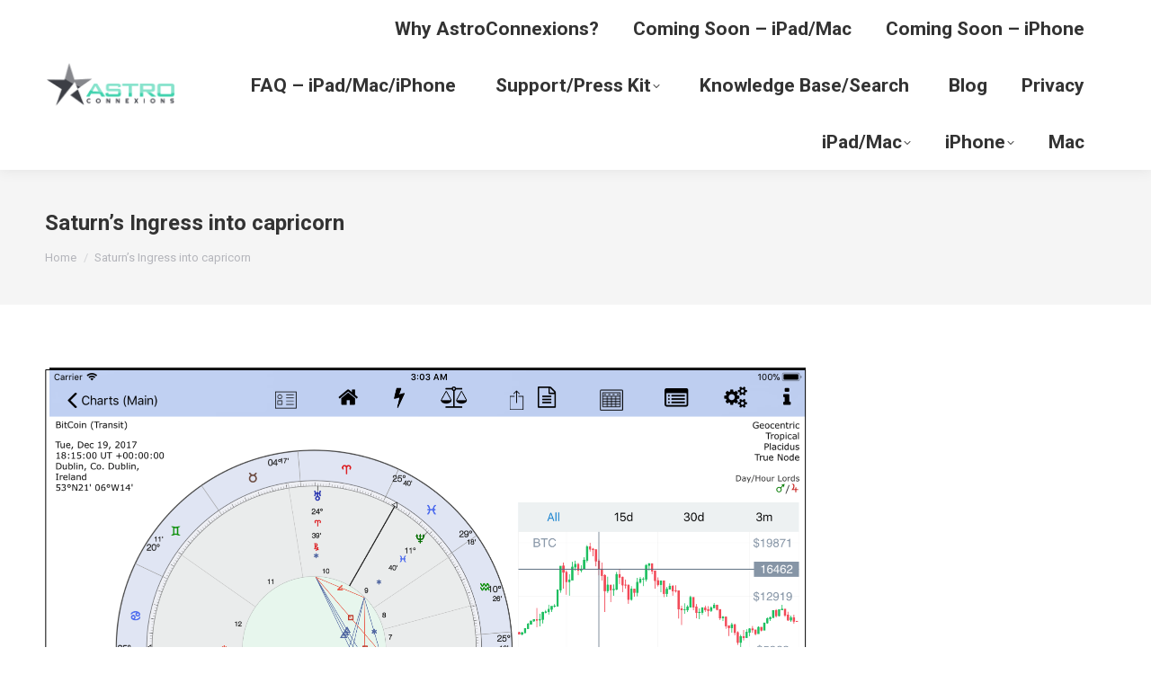

--- FILE ---
content_type: text/html; charset=UTF-8
request_url: https://astroconnexions.com/bitcoin/bitcoin-the-astrology/attachment/saturns-ingress_into_capricorn/
body_size: 11697
content:
<!DOCTYPE html>
<!--[if !(IE 6) | !(IE 7) | !(IE 8)  ]><!-->
<html dir="ltr" lang="en-GB" prefix="og: https://ogp.me/ns#" class="no-js">
<!--<![endif]-->
<head>
<meta charset="UTF-8"/>
<meta name="viewport" content="width=device-width, initial-scale=1, maximum-scale=1, user-scalable=0"/>
<meta name="theme-color" content="#3b8ced"/>	<link rel="profile" href="https://gmpg.org/xfn/11"/>
<title>Saturn’s Ingress into capricorn | AstroConnexions</title>
<meta name="robots" content="max-image-preview:large"/>
<meta name="author" content="admin"/>
<meta name="google-site-verification" content="df7k5OZYk9HFn8nBLV_iRRg_3bK9KClyCpfIJ559Eq8"/>
<link rel="canonical" href="https://astroconnexions.com/bitcoin/bitcoin-the-astrology/attachment/saturns-ingress_into_capricorn/"/>
<meta name="generator" content="All in One SEO (AIOSEO) 4.9.3"/>
<meta property="og:locale" content="en_GB"/>
<meta property="og:site_name" content="AstroConnexions | Astrology software for your iPad/Mac/iPhone"/>
<meta property="og:type" content="article"/>
<meta property="og:title" content="Saturn’s Ingress into capricorn | AstroConnexions"/>
<meta property="og:url" content="https://astroconnexions.com/bitcoin/bitcoin-the-astrology/attachment/saturns-ingress_into_capricorn/"/>
<meta property="article:published_time" content="2018-02-25T03:06:38+00:00"/>
<meta property="article:modified_time" content="2018-04-03T17:52:20+00:00"/>
<meta name="twitter:card" content="summary"/>
<meta name="twitter:title" content="Saturn’s Ingress into capricorn | AstroConnexions"/>
<script type="application/ld+json" class="aioseo-schema">{"@context":"https:\/\/schema.org","@graph":[{"@type":"BreadcrumbList","@id":"https:\/\/astroconnexions.com\/bitcoin\/bitcoin-the-astrology\/attachment\/saturns-ingress_into_capricorn\/#breadcrumblist","itemListElement":[{"@type":"ListItem","@id":"https:\/\/astroconnexions.com#listItem","position":1,"name":"Home","item":"https:\/\/astroconnexions.com","nextItem":{"@type":"ListItem","@id":"https:\/\/astroconnexions.com\/bitcoin\/bitcoin-the-astrology\/attachment\/saturns-ingress_into_capricorn\/#listItem","name":"Saturn&#8217;s Ingress into capricorn"}},{"@type":"ListItem","@id":"https:\/\/astroconnexions.com\/bitcoin\/bitcoin-the-astrology\/attachment\/saturns-ingress_into_capricorn\/#listItem","position":2,"name":"Saturn&#8217;s Ingress into capricorn","previousItem":{"@type":"ListItem","@id":"https:\/\/astroconnexions.com#listItem","name":"Home"}}]},{"@type":"ItemPage","@id":"https:\/\/astroconnexions.com\/bitcoin\/bitcoin-the-astrology\/attachment\/saturns-ingress_into_capricorn\/#itempage","url":"https:\/\/astroconnexions.com\/bitcoin\/bitcoin-the-astrology\/attachment\/saturns-ingress_into_capricorn\/","name":"Saturn\u2019s Ingress into capricorn | AstroConnexions","inLanguage":"en-GB","isPartOf":{"@id":"https:\/\/astroconnexions.com\/#website"},"breadcrumb":{"@id":"https:\/\/astroconnexions.com\/bitcoin\/bitcoin-the-astrology\/attachment\/saturns-ingress_into_capricorn\/#breadcrumblist"},"author":{"@id":"https:\/\/astroconnexions.com\/author\/admin\/#author"},"creator":{"@id":"https:\/\/astroconnexions.com\/author\/admin\/#author"},"datePublished":"2018-02-25T03:06:38+00:00","dateModified":"2018-04-03T18:52:20+01:00"},{"@type":"Person","@id":"https:\/\/astroconnexions.com\/#person","name":"Roger Pearson","image":{"@type":"ImageObject","@id":"https:\/\/astroconnexions.com\/bitcoin\/bitcoin-the-astrology\/attachment\/saturns-ingress_into_capricorn\/#personImage","url":"https:\/\/secure.gravatar.com\/avatar\/4d3cc1a4a7ccc04f55058df34ee5e757179262cd991f8f6c607e4d356fc5d37e?s=96&d=mm&r=g","width":96,"height":96,"caption":"Roger Pearson"}},{"@type":"Person","@id":"https:\/\/astroconnexions.com\/author\/admin\/#author","url":"https:\/\/astroconnexions.com\/author\/admin\/","name":"admin","image":{"@type":"ImageObject","@id":"https:\/\/astroconnexions.com\/bitcoin\/bitcoin-the-astrology\/attachment\/saturns-ingress_into_capricorn\/#authorImage","url":"https:\/\/secure.gravatar.com\/avatar\/fa123acf1833c848aca887333082d3d8363fd2e4b914a6a1ad551e0432374f42?s=96&d=mm&r=g","width":96,"height":96,"caption":"admin"}},{"@type":"WebSite","@id":"https:\/\/astroconnexions.com\/#website","url":"https:\/\/astroconnexions.com\/","name":"AstroConnexions","description":"Astrology software for your iPad\/Mac\/iPhone","inLanguage":"en-GB","publisher":{"@id":"https:\/\/astroconnexions.com\/#person"}}]}</script>
<meta name="dlm-version" content="5.1.6"><link rel='dns-prefetch' href='//fonts.googleapis.com'/>
<link rel="alternate" type="application/rss+xml" title="AstroConnexions &raquo; Feed" href="https://astroconnexions.com/feed/"/>
<link rel="alternate" type="application/rss+xml" title="AstroConnexions &raquo; Comments Feed" href="https://astroconnexions.com/comments/feed/"/>
<link rel="alternate" type="application/rss+xml" title="AstroConnexions &raquo; Saturn&#8217;s Ingress into capricorn Comments Feed" href="https://astroconnexions.com/bitcoin/bitcoin-the-astrology/attachment/saturns-ingress_into_capricorn/feed/"/>
<link rel="alternate" title="oEmbed (JSON)" type="application/json+oembed" href="https://astroconnexions.com/wp-json/oembed/1.0/embed?url=https%3A%2F%2Fastroconnexions.com%2Fbitcoin%2Fbitcoin-the-astrology%2Fattachment%2Fsaturns-ingress_into_capricorn%2F"/>
<link rel="alternate" title="oEmbed (XML)" type="text/xml+oembed" href="https://astroconnexions.com/wp-json/oembed/1.0/embed?url=https%3A%2F%2Fastroconnexions.com%2Fbitcoin%2Fbitcoin-the-astrology%2Fattachment%2Fsaturns-ingress_into_capricorn%2F&#038;format=xml"/>
<style id='wp-img-auto-sizes-contain-inline-css'>img:is([sizes=auto i],[sizes^="auto," i]){contain-intrinsic-size:3000px 1500px}</style>
<style id='wp-emoji-styles-inline-css'>img.wp-smiley, img.emoji{display:inline !important;border:none !important;box-shadow:none !important;height:1em !important;width:1em !important;margin:0 0.07em !important;vertical-align:-0.1em !important;background:none !important;padding:0 !important;}</style>
<style id='wp-block-library-inline-css'>:root{--wp-block-synced-color:#7a00df;--wp-block-synced-color--rgb:122,0,223;--wp-bound-block-color:var(--wp-block-synced-color);--wp-editor-canvas-background:#ddd;--wp-admin-theme-color:#007cba;--wp-admin-theme-color--rgb:0,124,186;--wp-admin-theme-color-darker-10:#006ba1;--wp-admin-theme-color-darker-10--rgb:0,107,160.5;--wp-admin-theme-color-darker-20:#005a87;--wp-admin-theme-color-darker-20--rgb:0,90,135;--wp-admin-border-width-focus:2px}@media (min-resolution:192dpi){:root{--wp-admin-border-width-focus:1.5px}}.wp-element-button{cursor:pointer}:root .has-very-light-gray-background-color{background-color:#eee}:root .has-very-dark-gray-background-color{background-color:#313131}:root .has-very-light-gray-color{color:#eee}:root .has-very-dark-gray-color{color:#313131}:root .has-vivid-green-cyan-to-vivid-cyan-blue-gradient-background{background:linear-gradient(135deg,#00d084,#0693e3)}:root .has-purple-crush-gradient-background{background:linear-gradient(135deg,#34e2e4,#4721fb 50%,#ab1dfe)}:root .has-hazy-dawn-gradient-background{background:linear-gradient(135deg,#faaca8,#dad0ec)}:root .has-subdued-olive-gradient-background{background:linear-gradient(135deg,#fafae1,#67a671)}:root .has-atomic-cream-gradient-background{background:linear-gradient(135deg,#fdd79a,#004a59)}:root .has-nightshade-gradient-background{background:linear-gradient(135deg,#330968,#31cdcf)}:root .has-midnight-gradient-background{background:linear-gradient(135deg,#020381,#2874fc)}:root{--wp--preset--font-size--normal:16px;--wp--preset--font-size--huge:42px}.has-regular-font-size{font-size:1em}.has-larger-font-size{font-size:2.625em}.has-normal-font-size{font-size:var(--wp--preset--font-size--normal)}.has-huge-font-size{font-size:var(--wp--preset--font-size--huge)}.has-text-align-center{text-align:center}.has-text-align-left{text-align:left}.has-text-align-right{text-align:right}.has-fit-text{white-space:nowrap!important}#end-resizable-editor-section{display:none}.aligncenter{clear:both}.items-justified-left{justify-content:flex-start}.items-justified-center{justify-content:center}.items-justified-right{justify-content:flex-end}.items-justified-space-between{justify-content:space-between}.screen-reader-text{border:0;clip-path:inset(50%);height:1px;margin:-1px;overflow:hidden;padding:0;position:absolute;width:1px;word-wrap:normal!important}.screen-reader-text:focus{background-color:#ddd;clip-path:none;color:#444;display:block;font-size:1em;height:auto;left:5px;line-height:normal;padding:15px 23px 14px;text-decoration:none;top:5px;width:auto;z-index:100000}html :where(.has-border-color){border-style:solid}html :where([style*=border-top-color]){border-top-style:solid}html :where([style*=border-right-color]){border-right-style:solid}html :where([style*=border-bottom-color]){border-bottom-style:solid}html :where([style*=border-left-color]){border-left-style:solid}html :where([style*=border-width]){border-style:solid}html :where([style*=border-top-width]){border-top-style:solid}html :where([style*=border-right-width]){border-right-style:solid}html :where([style*=border-bottom-width]){border-bottom-style:solid}html :where([style*=border-left-width]){border-left-style:solid}html :where(img[class*=wp-image-]){height:auto;max-width:100%}:where(figure){margin:0 0 1em}html :where(.is-position-sticky){--wp-admin--admin-bar--position-offset:var(--wp-admin--admin-bar--height,0px)}@media screen and (max-width:600px){html :where(.is-position-sticky){--wp-admin--admin-bar--position-offset:0px}}</style><style id='global-styles-inline-css'>:root{--wp--preset--aspect-ratio--square:1;--wp--preset--aspect-ratio--4-3:4/3;--wp--preset--aspect-ratio--3-4:3/4;--wp--preset--aspect-ratio--3-2:3/2;--wp--preset--aspect-ratio--2-3:2/3;--wp--preset--aspect-ratio--16-9:16/9;--wp--preset--aspect-ratio--9-16:9/16;--wp--preset--color--black:#000000;--wp--preset--color--cyan-bluish-gray:#abb8c3;--wp--preset--color--white:#FFF;--wp--preset--color--pale-pink:#f78da7;--wp--preset--color--vivid-red:#cf2e2e;--wp--preset--color--luminous-vivid-orange:#ff6900;--wp--preset--color--luminous-vivid-amber:#fcb900;--wp--preset--color--light-green-cyan:#7bdcb5;--wp--preset--color--vivid-green-cyan:#00d084;--wp--preset--color--pale-cyan-blue:#8ed1fc;--wp--preset--color--vivid-cyan-blue:#0693e3;--wp--preset--color--vivid-purple:#9b51e0;--wp--preset--color--accent:#3b8ced;--wp--preset--color--dark-gray:#111;--wp--preset--color--light-gray:#767676;--wp--preset--gradient--vivid-cyan-blue-to-vivid-purple:linear-gradient(135deg,rgb(6,147,227) 0%,rgb(155,81,224) 100%);--wp--preset--gradient--light-green-cyan-to-vivid-green-cyan:linear-gradient(135deg,rgb(122,220,180) 0%,rgb(0,208,130) 100%);--wp--preset--gradient--luminous-vivid-amber-to-luminous-vivid-orange:linear-gradient(135deg,rgb(252,185,0) 0%,rgb(255,105,0) 100%);--wp--preset--gradient--luminous-vivid-orange-to-vivid-red:linear-gradient(135deg,rgb(255,105,0) 0%,rgb(207,46,46) 100%);--wp--preset--gradient--very-light-gray-to-cyan-bluish-gray:linear-gradient(135deg,rgb(238,238,238) 0%,rgb(169,184,195) 100%);--wp--preset--gradient--cool-to-warm-spectrum:linear-gradient(135deg,rgb(74,234,220) 0%,rgb(151,120,209) 20%,rgb(207,42,186) 40%,rgb(238,44,130) 60%,rgb(251,105,98) 80%,rgb(254,248,76) 100%);--wp--preset--gradient--blush-light-purple:linear-gradient(135deg,rgb(255,206,236) 0%,rgb(152,150,240) 100%);--wp--preset--gradient--blush-bordeaux:linear-gradient(135deg,rgb(254,205,165) 0%,rgb(254,45,45) 50%,rgb(107,0,62) 100%);--wp--preset--gradient--luminous-dusk:linear-gradient(135deg,rgb(255,203,112) 0%,rgb(199,81,192) 50%,rgb(65,88,208) 100%);--wp--preset--gradient--pale-ocean:linear-gradient(135deg,rgb(255,245,203) 0%,rgb(182,227,212) 50%,rgb(51,167,181) 100%);--wp--preset--gradient--electric-grass:linear-gradient(135deg,rgb(202,248,128) 0%,rgb(113,206,126) 100%);--wp--preset--gradient--midnight:linear-gradient(135deg,rgb(2,3,129) 0%,rgb(40,116,252) 100%);--wp--preset--font-size--small:13px;--wp--preset--font-size--medium:20px;--wp--preset--font-size--large:36px;--wp--preset--font-size--x-large:42px;--wp--preset--spacing--20:0.44rem;--wp--preset--spacing--30:0.67rem;--wp--preset--spacing--40:1rem;--wp--preset--spacing--50:1.5rem;--wp--preset--spacing--60:2.25rem;--wp--preset--spacing--70:3.38rem;--wp--preset--spacing--80:5.06rem;--wp--preset--shadow--natural:6px 6px 9px rgba(0, 0, 0, 0.2);--wp--preset--shadow--deep:12px 12px 50px rgba(0, 0, 0, 0.4);--wp--preset--shadow--sharp:6px 6px 0px rgba(0, 0, 0, 0.2);--wp--preset--shadow--outlined:6px 6px 0px -3px rgb(255, 255, 255), 6px 6px rgb(0, 0, 0);--wp--preset--shadow--crisp:6px 6px 0px rgb(0, 0, 0);}:where(.is-layout-flex){gap:0.5em;}:where(.is-layout-grid){gap:0.5em;}body .is-layout-flex{display:flex;}.is-layout-flex{flex-wrap:wrap;align-items:center;}.is-layout-flex > :is(*, div){margin:0;}body .is-layout-grid{display:grid;}.is-layout-grid > :is(*, div){margin:0;}:where(.wp-block-columns.is-layout-flex){gap:2em;}:where(.wp-block-columns.is-layout-grid){gap:2em;}:where(.wp-block-post-template.is-layout-flex){gap:1.25em;}:where(.wp-block-post-template.is-layout-grid){gap:1.25em;}.has-black-color{color:var(--wp--preset--color--black) !important;}.has-cyan-bluish-gray-color{color:var(--wp--preset--color--cyan-bluish-gray) !important;}.has-white-color{color:var(--wp--preset--color--white) !important;}.has-pale-pink-color{color:var(--wp--preset--color--pale-pink) !important;}.has-vivid-red-color{color:var(--wp--preset--color--vivid-red) !important;}.has-luminous-vivid-orange-color{color:var(--wp--preset--color--luminous-vivid-orange) !important;}.has-luminous-vivid-amber-color{color:var(--wp--preset--color--luminous-vivid-amber) !important;}.has-light-green-cyan-color{color:var(--wp--preset--color--light-green-cyan) !important;}.has-vivid-green-cyan-color{color:var(--wp--preset--color--vivid-green-cyan) !important;}.has-pale-cyan-blue-color{color:var(--wp--preset--color--pale-cyan-blue) !important;}.has-vivid-cyan-blue-color{color:var(--wp--preset--color--vivid-cyan-blue) !important;}.has-vivid-purple-color{color:var(--wp--preset--color--vivid-purple) !important;}.has-black-background-color{background-color:var(--wp--preset--color--black) !important;}.has-cyan-bluish-gray-background-color{background-color:var(--wp--preset--color--cyan-bluish-gray) !important;}.has-white-background-color{background-color:var(--wp--preset--color--white) !important;}.has-pale-pink-background-color{background-color:var(--wp--preset--color--pale-pink) !important;}.has-vivid-red-background-color{background-color:var(--wp--preset--color--vivid-red) !important;}.has-luminous-vivid-orange-background-color{background-color:var(--wp--preset--color--luminous-vivid-orange) !important;}.has-luminous-vivid-amber-background-color{background-color:var(--wp--preset--color--luminous-vivid-amber) !important;}.has-light-green-cyan-background-color{background-color:var(--wp--preset--color--light-green-cyan) !important;}.has-vivid-green-cyan-background-color{background-color:var(--wp--preset--color--vivid-green-cyan) !important;}.has-pale-cyan-blue-background-color{background-color:var(--wp--preset--color--pale-cyan-blue) !important;}.has-vivid-cyan-blue-background-color{background-color:var(--wp--preset--color--vivid-cyan-blue) !important;}.has-vivid-purple-background-color{background-color:var(--wp--preset--color--vivid-purple) !important;}.has-black-border-color{border-color:var(--wp--preset--color--black) !important;}.has-cyan-bluish-gray-border-color{border-color:var(--wp--preset--color--cyan-bluish-gray) !important;}.has-white-border-color{border-color:var(--wp--preset--color--white) !important;}.has-pale-pink-border-color{border-color:var(--wp--preset--color--pale-pink) !important;}.has-vivid-red-border-color{border-color:var(--wp--preset--color--vivid-red) !important;}.has-luminous-vivid-orange-border-color{border-color:var(--wp--preset--color--luminous-vivid-orange) !important;}.has-luminous-vivid-amber-border-color{border-color:var(--wp--preset--color--luminous-vivid-amber) !important;}.has-light-green-cyan-border-color{border-color:var(--wp--preset--color--light-green-cyan) !important;}.has-vivid-green-cyan-border-color{border-color:var(--wp--preset--color--vivid-green-cyan) !important;}.has-pale-cyan-blue-border-color{border-color:var(--wp--preset--color--pale-cyan-blue) !important;}.has-vivid-cyan-blue-border-color{border-color:var(--wp--preset--color--vivid-cyan-blue) !important;}.has-vivid-purple-border-color{border-color:var(--wp--preset--color--vivid-purple) !important;}.has-vivid-cyan-blue-to-vivid-purple-gradient-background{background:var(--wp--preset--gradient--vivid-cyan-blue-to-vivid-purple) !important;}.has-light-green-cyan-to-vivid-green-cyan-gradient-background{background:var(--wp--preset--gradient--light-green-cyan-to-vivid-green-cyan) !important;}.has-luminous-vivid-amber-to-luminous-vivid-orange-gradient-background{background:var(--wp--preset--gradient--luminous-vivid-amber-to-luminous-vivid-orange) !important;}.has-luminous-vivid-orange-to-vivid-red-gradient-background{background:var(--wp--preset--gradient--luminous-vivid-orange-to-vivid-red) !important;}.has-very-light-gray-to-cyan-bluish-gray-gradient-background{background:var(--wp--preset--gradient--very-light-gray-to-cyan-bluish-gray) !important;}.has-cool-to-warm-spectrum-gradient-background{background:var(--wp--preset--gradient--cool-to-warm-spectrum) !important;}.has-blush-light-purple-gradient-background{background:var(--wp--preset--gradient--blush-light-purple) !important;}.has-blush-bordeaux-gradient-background{background:var(--wp--preset--gradient--blush-bordeaux) !important;}.has-luminous-dusk-gradient-background{background:var(--wp--preset--gradient--luminous-dusk) !important;}.has-pale-ocean-gradient-background{background:var(--wp--preset--gradient--pale-ocean) !important;}.has-electric-grass-gradient-background{background:var(--wp--preset--gradient--electric-grass) !important;}.has-midnight-gradient-background{background:var(--wp--preset--gradient--midnight) !important;}.has-small-font-size{font-size:var(--wp--preset--font-size--small) !important;}.has-medium-font-size{font-size:var(--wp--preset--font-size--medium) !important;}.has-large-font-size{font-size:var(--wp--preset--font-size--large) !important;}.has-x-large-font-size{font-size:var(--wp--preset--font-size--x-large) !important;}</style>
<style id='classic-theme-styles-inline-css'>.wp-block-button__link{color:#fff;background-color:#32373c;border-radius:9999px;box-shadow:none;text-decoration:none;padding:calc(.667em + 2px) calc(1.333em + 2px);font-size:1.125em}.wp-block-file__button{background:#32373c;color:#fff;text-decoration:none}</style>
<link rel="stylesheet" type="text/css" href="//astroconnexions.com/wp-content/cache/wpfc-minified/2m8n38k8/4igjc.css" media="all"/>
<style id='pressapps-knowledge-base-inline-css'>.uk-card-body:hover, .uk-search-default .uk-search-input:focus{border-color:#3384FF}
.pakb-toc{border-left-color:#3384FF}
.pakb-accent-color, .pakb-accent-color a, .pakb-accent-color a:hover, .pakb-accent-color a:visited, .autocomplete-suggestion, .uk-card-body:hover .uk-card-title.pakb-secondary-color{color:#3384FF}
.uk-button-primary, .uk-button-primary:focus, .styled-ol li:before{background-color:#3384FF}
.pakb-list-icon svg, .pakb-box-icon svg, .pakb-like-btn svg, .pakb-dislike-btn svg{fill:#3384FF !important}
.pakb-secondary-color, .pakb-secondary-color a, .pakb-secondary-color a:hover, .pakb-secondary-color a:visited{color:#222222}
.pakb-muted-color, .pakb-muted-color a, .pakb-muted-color a:hover, .pakb-muted-color a:visited, .uk-breadcrumb :last-child *{color:#AEB4BB}
.pakb-boxes .uk-card-title, .pakb-lists h2{font-size:24px;}
.pakb-boxes svg{height:54px;}</style>
<link rel="stylesheet" type="text/css" href="//astroconnexions.com/wp-content/cache/wpfc-minified/2f4jmvey/4kmlz.css" media="all"/>
<link rel='stylesheet' id='dt-web-fonts-css' href='https://fonts.googleapis.com/css?family=Roboto:400,600,700%7CRoboto+Condensed:400,600,700%7COpen+Sans:400,600,700' media='all'/>
<link rel="stylesheet" type="text/css" href="//astroconnexions.com/wp-content/cache/wpfc-minified/ghwbkwx/4igjb.css" media="all"/>
<style id='dt-main-inline-css'>body #load{display:block;height:100%;overflow:hidden;position:fixed;width:100%;z-index:9901;opacity:1;visibility:visible;transition:all .35s ease-out;}
.load-wrap{width:100%;height:100%;background-position:center center;background-repeat:no-repeat;text-align:center;display:-ms-flexbox;display:-ms-flex;display:flex;-ms-align-items:center;-ms-flex-align:center;align-items:center;-ms-flex-flow:column wrap;flex-flow:column wrap;-ms-flex-pack:center;-ms-justify-content:center;justify-content:center;}
.load-wrap > svg{position:absolute;top:50%;left:50%;transform:translate(-50%,-50%);}
#load{background:var(--the7-elementor-beautiful-loading-bg,#ffffff);--the7-beautiful-spinner-color2:var(--the7-beautiful-spinner-color,rgba(59,140,237,0.5));}</style>
<link rel="stylesheet" type="text/css" href="//astroconnexions.com/wp-content/cache/wpfc-minified/e2xshmz6/4igjb.css" media="all"/>
<script src='//astroconnexions.com/wp-content/cache/wpfc-minified/f2fhgft5/4igjc.js'></script>
<script id="pressapps-knowledge-base-js-extra">var PAKB={"base_url":"https://astroconnexions.com","ajaxurl":"https://astroconnexions.com/wp-admin/admin-ajax.php","category":"1","noresult_placeholder":"No Results Found","tocscrolloffset":"100"};
//# sourceURL=pressapps-knowledge-base-js-extra</script>
<script src='//astroconnexions.com/wp-content/cache/wpfc-minified/6yqtt7o7/4kmlz.js'></script>
<script id="dt-above-fold-js-extra">var dtLocal={"themeUrl":"https://astroconnexions.com/wp-content/themes/dt-the7","passText":"To view this protected post, enter the password below:","moreButtonText":{"loading":"Loading...","loadMore":"Load more"},"postID":"3139","ajaxurl":"https://astroconnexions.com/wp-admin/admin-ajax.php","REST":{"baseUrl":"https://astroconnexions.com/wp-json/the7/v1","endpoints":{"sendMail":"/send-mail"}},"contactMessages":{"required":"One or more fields have an error. Please check and try again.","terms":"Please accept the privacy policy.","fillTheCaptchaError":"Please, fill the captcha."},"captchaSiteKey":"","ajaxNonce":"780eb0b7fa","pageData":"","themeSettings":{"smoothScroll":"off","lazyLoading":false,"desktopHeader":{"height":110},"ToggleCaptionEnabled":"disabled","ToggleCaption":"Navigation","floatingHeader":{"showAfter":150,"showMenu":false,"height":60,"logo":{"showLogo":true,"html":"\u003Cimg class=\" preload-me\" src=\"https://astroconnexions.com/wp-content/uploads/2016/07/astroConnexions-Logo-200-x-68.png\" srcset=\"https://astroconnexions.com/wp-content/uploads/2016/07/astroConnexions-Logo-200-x-68.png 200w, https://astroconnexions.com/wp-content/uploads/2016/07/astroConnexions-Logo-300-x-102.png 300w\" width=\"200\" height=\"68\"   sizes=\"200px\" alt=\"AstroConnexions\" /\u003E","url":"https://astroconnexions.com/"}},"topLine":{"floatingTopLine":{"logo":{"showLogo":false,"html":""}}},"mobileHeader":{"firstSwitchPoint":1100,"secondSwitchPoint":778,"firstSwitchPointHeight":60,"secondSwitchPointHeight":60,"mobileToggleCaptionEnabled":"disabled","mobileToggleCaption":"Menu"},"stickyMobileHeaderFirstSwitch":{"logo":{"html":"\u003Cimg class=\" preload-me\" src=\"https://astroconnexions.com/wp-content/uploads/2016/07/astroConnexions-Logo-200-x-68.png\" srcset=\"https://astroconnexions.com/wp-content/uploads/2016/07/astroConnexions-Logo-200-x-68.png 200w, https://astroconnexions.com/wp-content/uploads/2016/07/astroConnexions-Logo-300-x-102.png 300w\" width=\"200\" height=\"68\"   sizes=\"200px\" alt=\"AstroConnexions\" /\u003E"}},"stickyMobileHeaderSecondSwitch":{"logo":{"html":"\u003Cimg class=\" preload-me\" src=\"https://astroconnexions.com/wp-content/uploads/2016/07/astroConnexions-Logo-200-x-68.png\" srcset=\"https://astroconnexions.com/wp-content/uploads/2016/07/astroConnexions-Logo-200-x-68.png 200w, https://astroconnexions.com/wp-content/uploads/2016/07/astroConnexions-Logo-300-x-102.png 300w\" width=\"200\" height=\"68\"   sizes=\"200px\" alt=\"AstroConnexions\" /\u003E"}},"sidebar":{"switchPoint":992},"boxedWidth":"1340px"},"VCMobileScreenWidth":"768"};
var dtShare={"shareButtonText":{"facebook":"Share on Facebook","twitter":"Share on X","pinterest":"Pin it","linkedin":"Share on Linkedin","whatsapp":"Share on Whatsapp"},"overlayOpacity":"85"};
//# sourceURL=dt-above-fold-js-extra</script>
<script src='//astroconnexions.com/wp-content/cache/wpfc-minified/96nqql4l/4igjc.js'></script>
<script></script><link rel="https://api.w.org/" href="https://astroconnexions.com/wp-json/"/><link rel="alternate" title="JSON" type="application/json" href="https://astroconnexions.com/wp-json/wp/v2/media/3139"/><link rel="EditURI" type="application/rsd+xml" title="RSD" href="https://astroconnexions.com/xmlrpc.php?rsd"/>
<meta name="generator" content="WordPress 6.9"/>
<link rel='shortlink' href='https://astroconnexions.com/?p=3139'/>
<meta name="generator" content="Powered by WPBakery Page Builder - drag and drop page builder for WordPress."/>
<meta name="generator" content="Powered by Slider Revolution 6.7.38 - responsive, Mobile-Friendly Slider Plugin for WordPress with comfortable drag and drop interface."/>
<script id="the7-loader-script">document.addEventListener("DOMContentLoaded", function(event){
var load=document.getElementById("load");
if(!load.classList.contains('loader-removed')){
var removeLoading=setTimeout(function(){
load.className +=" loader-removed";
}, 300);
}});</script>
<link rel="icon" href="https://astroconnexions.com/wp-content/uploads/2016/04/favicon.ico" type="image/x-icon" sizes="16x16"/><script>function setREVStartSize(e){
//window.requestAnimationFrame(function(){
window.RSIW=window.RSIW===undefined ? window.innerWidth:window.RSIW;
window.RSIH=window.RSIH===undefined ? window.innerHeight:window.RSIH;
try {
var pw=document.getElementById(e.c).parentNode.offsetWidth,
newh;
pw=pw===0||isNaN(pw)||(e.l=="fullwidth"||e.layout=="fullwidth") ? window.RSIW:pw;
e.tabw=e.tabw===undefined ? 0:parseInt(e.tabw);
e.thumbw=e.thumbw===undefined ? 0:parseInt(e.thumbw);
e.tabh=e.tabh===undefined ? 0:parseInt(e.tabh);
e.thumbh=e.thumbh===undefined ? 0:parseInt(e.thumbh);
e.tabhide=e.tabhide===undefined ? 0:parseInt(e.tabhide);
e.thumbhide=e.thumbhide===undefined ? 0:parseInt(e.thumbhide);
e.mh=e.mh===undefined||e.mh==""||e.mh==="auto" ? 0:parseInt(e.mh,0);
if(e.layout==="fullscreen"||e.l==="fullscreen")
newh=Math.max(e.mh,window.RSIH);
else{
e.gw=Array.isArray(e.gw) ? e.gw:[e.gw];
for (var i in e.rl) if(e.gw[i]===undefined||e.gw[i]===0) e.gw[i]=e.gw[i-1];
e.gh=e.el===undefined||e.el===""||(Array.isArray(e.el)&&e.el.length==0)? e.gh:e.el;
e.gh=Array.isArray(e.gh) ? e.gh:[e.gh];
for (var i in e.rl) if(e.gh[i]===undefined||e.gh[i]===0) e.gh[i]=e.gh[i-1];
var nl=new Array(e.rl.length),
ix=0,
sl;
e.tabw=e.tabhide>=pw ? 0:e.tabw;
e.thumbw=e.thumbhide>=pw ? 0:e.thumbw;
e.tabh=e.tabhide>=pw ? 0:e.tabh;
e.thumbh=e.thumbhide>=pw ? 0:e.thumbh;
for (var i in e.rl) nl[i]=e.rl[i]<window.RSIW ? 0:e.rl[i];
sl=nl[0];
for (var i in nl) if(sl>nl[i]&&nl[i]>0){ sl=nl[i]; ix=i;}
var m=pw>(e.gw[ix]+e.tabw+e.thumbw) ? 1:(pw-(e.tabw+e.thumbw)) / (e.gw[ix]);
newh=(e.gh[ix] * m) + (e.tabh + e.thumbh);
}
var el=document.getElementById(e.c);
if(el!==null&&el) el.style.height=newh+"px";
el=document.getElementById(e.c+"_wrapper");
if(el!==null&&el){
el.style.height=newh+"px";
el.style.display="block";
}} catch(e){
console.log("Failure at Presize of Slider:" + e)
}};</script>
<noscript><style>.wpb_animate_when_almost_visible{opacity:1;}</style></noscript>
<link rel="stylesheet" type="text/css" href="//astroconnexions.com/wp-content/cache/wpfc-minified/2og6odun/4igjb.css" media="all"/>
<style id='rs-plugin-settings-inline-css'>#rs-demo-id{}</style>
</head>
<body id="the7-body" class="attachment wp-singular attachment-template-default single single-attachment postid-3139 attachmentid-3139 attachment-png wp-embed-responsive wp-theme-dt-the7 the7-core-ver-2.7.12 dt-responsive-on right-mobile-menu-close-icon ouside-menu-close-icon mobile-hamburger-close-bg-enable mobile-hamburger-close-bg-hover-enable fade-medium-mobile-menu-close-icon fade-medium-menu-close-icon srcset-enabled btn-flat custom-btn-color custom-btn-hover-color sticky-mobile-header top-header first-switch-logo-left first-switch-menu-right second-switch-logo-left second-switch-menu-right right-mobile-menu layzr-loading-on popup-message-style the7-ver-14.0.2.1 dt-fa-compatibility wpb-js-composer js-comp-ver-8.7.2 vc_responsive">
<div id="load" class="ring-loader">
<div class="load-wrap">
<style>.the7-spinner{width:72px;height:72px;position:relative;}
.the7-spinner > div{border-radius:50%;width:9px;left:0;box-sizing:border-box;display:block;position:absolute;border:9px solid #fff;width:72px;height:72px;}
.the7-spinner-ring-bg{opacity:0.25;}
div.the7-spinner-ring{animation:spinner-animation 0.8s cubic-bezier(1, 1, 1, 1) infinite;border-color:var(--the7-beautiful-spinner-color2) transparent transparent transparent;}
@keyframes spinner-animation{
from{transform:rotate(0deg);}
to{transform:rotate(360deg);}
}</style>
<div class="the7-spinner">
<div class="the7-spinner-ring-bg"></div><div class="the7-spinner-ring"></div></div></div></div><div id="page">
<a class="skip-link screen-reader-text" href="#content">Skip to content</a>
<div class="masthead inline-header right full-width shadow-decoration shadow-mobile-header-decoration small-mobile-menu-icon show-sub-menu-on-hover show-device-logo show-mobile-logo">
<div class="top-bar top-bar-empty top-bar-line-hide">
<div class="top-bar-bg"></div><div class="mini-widgets left-widgets"></div><div class="mini-widgets right-widgets"></div></div><header class="header-bar" role="banner">
<div class="branding">
<div id="site-title" class="assistive-text">AstroConnexions</div><div id="site-description" class="assistive-text">Astrology software for your iPad/Mac/iPhone</div><a href="https://astroconnexions.com/"><img class="preload-me" src="https://astroconnexions.com/wp-content/uploads/2016/07/astroConnexions-Logo-300-x-102.png" srcset="https://astroconnexions.com/wp-content/uploads/2016/07/astroConnexions-Logo-300-x-102.png 300w, https://astroconnexions.com/wp-content/uploads/2016/07/astroConnexions-Logo-300-x-102.png 300w" width="300" height="102" sizes="300px" alt="AstroConnexions"/><img class="mobile-logo preload-me" src="https://astroconnexions.com/wp-content/uploads/2016/07/astroConnexions-Logo-200-x-68.png" srcset="https://astroconnexions.com/wp-content/uploads/2016/07/astroConnexions-Logo-200-x-68.png 200w, https://astroconnexions.com/wp-content/uploads/2016/07/astroConnexions-Logo-300-x-102.png 300w" width="200" height="68" sizes="200px" alt="AstroConnexions"/></a></div><ul id="primary-menu" class="main-nav bg-outline-decoration hover-outline-decoration hover-line-decoration active-bg-decoration level-arrows-on"><li class="menu-item menu-item-type-post_type menu-item-object-page menu-item-184 first depth-0"><a href='https://astroconnexions.com/why-astroconnexions/' data-level='1'><i class="fa icon-attention"></i><span class="menu-item-text"><span class="menu-text">Why AstroConnexions?</span></span></a></li> <li class="menu-item menu-item-type-post_type menu-item-object-page menu-item-10071 depth-0"><a href='https://astroconnexions.com/coming-soon/' data-level='1'><span class="menu-item-text"><span class="menu-text">Coming Soon &#8211; iPad/Mac</span></span></a></li> <li class="menu-item menu-item-type-post_type menu-item-object-page menu-item-10689 depth-0"><a href='https://astroconnexions.com/coming-soon-iphone/' data-level='1'><span class="menu-item-text"><span class="menu-text">Coming Soon – iPhone</span></span></a></li> <li class="menu-item menu-item-type-post_type menu-item-object-page menu-item-1465 depth-0"><a href='https://astroconnexions.com/faq/' data-level='1'><i class="fa icon-info-circled"></i><span class="menu-item-text"><span class="menu-text">FAQ &#8211; iPad/Mac/iPhone</span></span></a></li> <li class="menu-item menu-item-type-post_type menu-item-object-page menu-item-has-children menu-item-37 has-children depth-0"><a href='https://astroconnexions.com/support/' class='not-clickable-item' data-level='1' aria-haspopup='true' aria-expanded='false'><i class="fa icon-help-circled"></i><span class="menu-item-text"><span class="menu-text">Support/Press Kit</span></span></a><ul class="sub-nav level-arrows-on" role="group"><li class="menu-item menu-item-type-post_type menu-item-object-page menu-item-8172 first depth-1"><a href='https://astroconnexions.com/ac-email-support/' data-level='2'><span class="menu-item-text"><span class="menu-text">AC Email Support iPad/Mac/iPhone</span></span></a></li> <li class="menu-item menu-item-type-custom menu-item-object-custom menu-item-5645 depth-1"><a href='https://astroconnexions.com/knowledgebase/support/' data-level='2'><span class="menu-item-text"><span class="menu-text">Knowledge Base: Extra Support</span></span></a></li> <li class="menu-item menu-item-type-post_type menu-item-object-page menu-item-436 depth-1"><a href='https://astroconnexions.com/press-kit/' title='Downloadable zip file' data-level='2'><i class="fa icon-newspaper"></i><span class="menu-item-text"><span class="menu-text">Press Kit for AstroConnexions for iPad/Mac</span></span></a></li> <li class="menu-item menu-item-type-post_type menu-item-object-page menu-item-10082 depth-1"><a href='https://astroconnexions.com/press-kit-for-astroconnexions-for-iphone/' data-level='2'><span class="menu-item-text"><span class="menu-text">Press Kit for AstroConnexions for iPhone</span></span></a></li> <li class="menu-item menu-item-type-post_type menu-item-object-page menu-item-316 depth-1"><a href='https://astroconnexions.com/licenses/' data-level='2'><i class="fa icon-note-1"></i><span class="menu-item-text"><span class="menu-text">Licenses</span></span></a></li> </ul></li> <li class="menu-item menu-item-type-post_type menu-item-object-page menu-item-1544 depth-0"><a href='https://astroconnexions.com/knowledge-base/' data-level='1'><i class="fa icon-search"></i><span class="menu-item-text"><span class="menu-text">Knowledge Base/Search</span></span></a></li> <li class="menu-item menu-item-type-post_type menu-item-object-page current_page_parent menu-item-40 depth-0"><a href='https://astroconnexions.com/blog/' data-level='1'><i class="fa icon-book"></i><span class="menu-item-text"><span class="menu-text">Blog</span></span></a></li> <li class="menu-item menu-item-type-post_type menu-item-object-page menu-item-3579 depth-0"><a href='https://astroconnexions.com/privacy/' data-level='1'><span class="menu-item-text"><span class="menu-text">Privacy</span></span></a></li> <li class="menu-item menu-item-type-post_type menu-item-object-page menu-item-has-children menu-item-10533 has-children depth-0"><a href='https://astroconnexions.com/ipad-list/' class='not-clickable-item' data-level='1' aria-haspopup='true' aria-expanded='false'><span class="menu-item-text"><span class="menu-text">iPad/Mac</span></span></a><ul class="sub-nav level-arrows-on" role="group"><li class="menu-item menu-item-type-post_type menu-item-object-page menu-item-156 first depth-1"><a href='https://astroconnexions.com/detailed-screenshots/' data-level='2'><span class="menu-item-text"><span class="menu-text">iPad</span></span></a></li> <li class="menu-item menu-item-type-post_type menu-item-object-page menu-item-11593 depth-1"><a href='https://astroconnexions.com/feature-list/' data-level='2'><span class="menu-item-text"><span class="menu-text">Feature List</span></span></a></li> <li class="menu-item menu-item-type-post_type menu-item-object-page menu-item-5128 depth-1"><a href='https://astroconnexions.com/quick-start-animated-gifs/' data-level='2'><span class="menu-item-text"><span class="menu-text">Quick Start Animated Gifs</span></span></a></li> <li class="menu-item menu-item-type-post_type menu-item-object-page menu-item-5441 depth-1"><a href='https://astroconnexions.com/beginners/' data-level='2'><span class="menu-item-text"><span class="menu-text">Beginners and Intro – iPad/Mac</span></span></a></li> <li class="menu-item menu-item-type-post_type menu-item-object-post menu-item-5626 depth-1"><a href='https://astroconnexions.com/astroconnexions/astroconnexions-concepts-and-principles/' data-level='2'><span class="menu-item-text"><span class="menu-text">Concepts and Principles</span></span></a></li> <li class="menu-item menu-item-type-post_type menu-item-object-post menu-item-5625 depth-1"><a href='https://astroconnexions.com/astroconnexions/configure-astroconnexions/' data-level='2'><span class="menu-item-text"><span class="menu-text">Configure</span></span></a></li> <li class="menu-item menu-item-type-post_type menu-item-object-page menu-item-3260 depth-1"><a href='https://astroconnexions.com/ac-in-action/' data-level='2'><i class="fa icon-movie"></i><span class="menu-item-text"><span class="menu-text">AC in Action (iPad)</span></span></a></li> </ul></li> <li class="menu-item menu-item-type-post_type menu-item-object-page menu-item-has-children menu-item-10144 has-children depth-0"><a href='https://astroconnexions.com/iphone-list/' class='not-clickable-item' data-level='1' aria-haspopup='true' aria-expanded='false'><span class="menu-item-text"><span class="menu-text">iPhone</span></span></a><ul class="sub-nav level-arrows-on" role="group"><li class="menu-item menu-item-type-post_type menu-item-object-page menu-item-10047 first depth-1"><a href='https://astroconnexions.com/iphone/' data-level='2'><span class="menu-item-text"><span class="menu-text">iPhone</span></span></a></li> <li class="menu-item menu-item-type-post_type menu-item-object-page menu-item-10624 depth-1"><a href='https://astroconnexions.com/your-iphone/' data-level='2'><span class="menu-item-text"><span class="menu-text">Your iPhone</span></span></a></li> <li class="menu-item menu-item-type-post_type menu-item-object-page menu-item-10432 depth-1"><a href='https://astroconnexions.com/iphone-menus/' data-level='2'><span class="menu-item-text"><span class="menu-text">iPhone Menus</span></span></a></li> <li class="menu-item menu-item-type-post_type menu-item-object-page menu-item-10139 depth-1"><a href='https://astroconnexions.com/features-iphone/' data-level='2'><span class="menu-item-text"><span class="menu-text">Features – iPhone</span></span></a></li> <li class="menu-item menu-item-type-post_type menu-item-object-page menu-item-10979 depth-1"><a href='https://astroconnexions.com/faq-iphone-2/' data-level='2'><span class="menu-item-text"><span class="menu-text">FAQ – iPhone</span></span></a></li> <li class="menu-item menu-item-type-post_type menu-item-object-page menu-item-10484 depth-1"><a href='https://astroconnexions.com/beginners-and-intro-iphone/' data-level='2'><span class="menu-item-text"><span class="menu-text">Beginners and Intro – iPhone</span></span></a></li> <li class="menu-item menu-item-type-post_type menu-item-object-page menu-item-10796 depth-1"><a href='https://astroconnexions.com/concepts-and-principles-iphone/' data-level='2'><span class="menu-item-text"><span class="menu-text">Concepts and Principles – iPhone</span></span></a></li> <li class="menu-item menu-item-type-post_type menu-item-object-page menu-item-10483 depth-1"><a href='https://astroconnexions.com/configure-ac-for-iphone/' data-level='2'><span class="menu-item-text"><span class="menu-text">Configure AC for iPhone</span></span></a></li> <li class="menu-item menu-item-type-post_type menu-item-object-page menu-item-10827 depth-1"><a href='https://astroconnexions.com/iphone-in-action/' data-level='2'><span class="menu-item-text"><span class="menu-text">iPhone in Action</span></span></a></li> </ul></li> <li class="menu-item menu-item-type-post_type menu-item-object-page menu-item-10528 last depth-0"><a href='https://astroconnexions.com/ac-for-the-apple-mac/' data-level='1'><span class="menu-item-text"><span class="menu-text">Mac</span></span></a></li> </ul>
</header></div><div role="navigation" aria-label="Main Menu" class="dt-mobile-header mobile-menu-show-divider">
<div class="dt-close-mobile-menu-icon" aria-label="Close" role="button" tabindex="0"><div class="close-line-wrap"><span class="close-line"></span><span class="close-line"></span><span class="close-line"></span></div></div><ul id="mobile-menu" class="mobile-main-nav">
<li class="menu-item menu-item-type-post_type menu-item-object-page menu-item-184 first depth-0"><a href='https://astroconnexions.com/why-astroconnexions/' data-level='1'><i class="fa icon-attention"></i><span class="menu-item-text"><span class="menu-text">Why AstroConnexions?</span></span></a></li> <li class="menu-item menu-item-type-post_type menu-item-object-page menu-item-10071 depth-0"><a href='https://astroconnexions.com/coming-soon/' data-level='1'><span class="menu-item-text"><span class="menu-text">Coming Soon &#8211; iPad/Mac</span></span></a></li> <li class="menu-item menu-item-type-post_type menu-item-object-page menu-item-10689 depth-0"><a href='https://astroconnexions.com/coming-soon-iphone/' data-level='1'><span class="menu-item-text"><span class="menu-text">Coming Soon – iPhone</span></span></a></li> <li class="menu-item menu-item-type-post_type menu-item-object-page menu-item-1465 depth-0"><a href='https://astroconnexions.com/faq/' data-level='1'><i class="fa icon-info-circled"></i><span class="menu-item-text"><span class="menu-text">FAQ &#8211; iPad/Mac/iPhone</span></span></a></li> <li class="menu-item menu-item-type-post_type menu-item-object-page menu-item-has-children menu-item-37 has-children depth-0"><a href='https://astroconnexions.com/support/' class='not-clickable-item' data-level='1' aria-haspopup='true' aria-expanded='false'><i class="fa icon-help-circled"></i><span class="menu-item-text"><span class="menu-text">Support/Press Kit</span></span></a><ul class="sub-nav level-arrows-on" role="group"><li class="menu-item menu-item-type-post_type menu-item-object-page menu-item-8172 first depth-1"><a href='https://astroconnexions.com/ac-email-support/' data-level='2'><span class="menu-item-text"><span class="menu-text">AC Email Support iPad/Mac/iPhone</span></span></a></li> <li class="menu-item menu-item-type-custom menu-item-object-custom menu-item-5645 depth-1"><a href='https://astroconnexions.com/knowledgebase/support/' data-level='2'><span class="menu-item-text"><span class="menu-text">Knowledge Base: Extra Support</span></span></a></li> <li class="menu-item menu-item-type-post_type menu-item-object-page menu-item-436 depth-1"><a href='https://astroconnexions.com/press-kit/' title='Downloadable zip file' data-level='2'><i class="fa icon-newspaper"></i><span class="menu-item-text"><span class="menu-text">Press Kit for AstroConnexions for iPad/Mac</span></span></a></li> <li class="menu-item menu-item-type-post_type menu-item-object-page menu-item-10082 depth-1"><a href='https://astroconnexions.com/press-kit-for-astroconnexions-for-iphone/' data-level='2'><span class="menu-item-text"><span class="menu-text">Press Kit for AstroConnexions for iPhone</span></span></a></li> <li class="menu-item menu-item-type-post_type menu-item-object-page menu-item-316 depth-1"><a href='https://astroconnexions.com/licenses/' data-level='2'><i class="fa icon-note-1"></i><span class="menu-item-text"><span class="menu-text">Licenses</span></span></a></li> </ul></li> <li class="menu-item menu-item-type-post_type menu-item-object-page menu-item-1544 depth-0"><a href='https://astroconnexions.com/knowledge-base/' data-level='1'><i class="fa icon-search"></i><span class="menu-item-text"><span class="menu-text">Knowledge Base/Search</span></span></a></li> <li class="menu-item menu-item-type-post_type menu-item-object-page current_page_parent menu-item-40 depth-0"><a href='https://astroconnexions.com/blog/' data-level='1'><i class="fa icon-book"></i><span class="menu-item-text"><span class="menu-text">Blog</span></span></a></li> <li class="menu-item menu-item-type-post_type menu-item-object-page menu-item-3579 depth-0"><a href='https://astroconnexions.com/privacy/' data-level='1'><span class="menu-item-text"><span class="menu-text">Privacy</span></span></a></li> <li class="menu-item menu-item-type-post_type menu-item-object-page menu-item-has-children menu-item-10533 has-children depth-0"><a href='https://astroconnexions.com/ipad-list/' class='not-clickable-item' data-level='1' aria-haspopup='true' aria-expanded='false'><span class="menu-item-text"><span class="menu-text">iPad/Mac</span></span></a><ul class="sub-nav level-arrows-on" role="group"><li class="menu-item menu-item-type-post_type menu-item-object-page menu-item-156 first depth-1"><a href='https://astroconnexions.com/detailed-screenshots/' data-level='2'><span class="menu-item-text"><span class="menu-text">iPad</span></span></a></li> <li class="menu-item menu-item-type-post_type menu-item-object-page menu-item-11593 depth-1"><a href='https://astroconnexions.com/feature-list/' data-level='2'><span class="menu-item-text"><span class="menu-text">Feature List</span></span></a></li> <li class="menu-item menu-item-type-post_type menu-item-object-page menu-item-5128 depth-1"><a href='https://astroconnexions.com/quick-start-animated-gifs/' data-level='2'><span class="menu-item-text"><span class="menu-text">Quick Start Animated Gifs</span></span></a></li> <li class="menu-item menu-item-type-post_type menu-item-object-page menu-item-5441 depth-1"><a href='https://astroconnexions.com/beginners/' data-level='2'><span class="menu-item-text"><span class="menu-text">Beginners and Intro – iPad/Mac</span></span></a></li> <li class="menu-item menu-item-type-post_type menu-item-object-post menu-item-5626 depth-1"><a href='https://astroconnexions.com/astroconnexions/astroconnexions-concepts-and-principles/' data-level='2'><span class="menu-item-text"><span class="menu-text">Concepts and Principles</span></span></a></li> <li class="menu-item menu-item-type-post_type menu-item-object-post menu-item-5625 depth-1"><a href='https://astroconnexions.com/astroconnexions/configure-astroconnexions/' data-level='2'><span class="menu-item-text"><span class="menu-text">Configure</span></span></a></li> <li class="menu-item menu-item-type-post_type menu-item-object-page menu-item-3260 depth-1"><a href='https://astroconnexions.com/ac-in-action/' data-level='2'><i class="fa icon-movie"></i><span class="menu-item-text"><span class="menu-text">AC in Action (iPad)</span></span></a></li> </ul></li> <li class="menu-item menu-item-type-post_type menu-item-object-page menu-item-has-children menu-item-10144 has-children depth-0"><a href='https://astroconnexions.com/iphone-list/' class='not-clickable-item' data-level='1' aria-haspopup='true' aria-expanded='false'><span class="menu-item-text"><span class="menu-text">iPhone</span></span></a><ul class="sub-nav level-arrows-on" role="group"><li class="menu-item menu-item-type-post_type menu-item-object-page menu-item-10047 first depth-1"><a href='https://astroconnexions.com/iphone/' data-level='2'><span class="menu-item-text"><span class="menu-text">iPhone</span></span></a></li> <li class="menu-item menu-item-type-post_type menu-item-object-page menu-item-10624 depth-1"><a href='https://astroconnexions.com/your-iphone/' data-level='2'><span class="menu-item-text"><span class="menu-text">Your iPhone</span></span></a></li> <li class="menu-item menu-item-type-post_type menu-item-object-page menu-item-10432 depth-1"><a href='https://astroconnexions.com/iphone-menus/' data-level='2'><span class="menu-item-text"><span class="menu-text">iPhone Menus</span></span></a></li> <li class="menu-item menu-item-type-post_type menu-item-object-page menu-item-10139 depth-1"><a href='https://astroconnexions.com/features-iphone/' data-level='2'><span class="menu-item-text"><span class="menu-text">Features – iPhone</span></span></a></li> <li class="menu-item menu-item-type-post_type menu-item-object-page menu-item-10979 depth-1"><a href='https://astroconnexions.com/faq-iphone-2/' data-level='2'><span class="menu-item-text"><span class="menu-text">FAQ – iPhone</span></span></a></li> <li class="menu-item menu-item-type-post_type menu-item-object-page menu-item-10484 depth-1"><a href='https://astroconnexions.com/beginners-and-intro-iphone/' data-level='2'><span class="menu-item-text"><span class="menu-text">Beginners and Intro – iPhone</span></span></a></li> <li class="menu-item menu-item-type-post_type menu-item-object-page menu-item-10796 depth-1"><a href='https://astroconnexions.com/concepts-and-principles-iphone/' data-level='2'><span class="menu-item-text"><span class="menu-text">Concepts and Principles – iPhone</span></span></a></li> <li class="menu-item menu-item-type-post_type menu-item-object-page menu-item-10483 depth-1"><a href='https://astroconnexions.com/configure-ac-for-iphone/' data-level='2'><span class="menu-item-text"><span class="menu-text">Configure AC for iPhone</span></span></a></li> <li class="menu-item menu-item-type-post_type menu-item-object-page menu-item-10827 depth-1"><a href='https://astroconnexions.com/iphone-in-action/' data-level='2'><span class="menu-item-text"><span class="menu-text">iPhone in Action</span></span></a></li> </ul></li> <li class="menu-item menu-item-type-post_type menu-item-object-page menu-item-10528 last depth-0"><a href='https://astroconnexions.com/ac-for-the-apple-mac/' data-level='1'><span class="menu-item-text"><span class="menu-text">Mac</span></span></a></li> 	</ul>
<div class='mobile-mini-widgets-in-menu'></div></div><div class="page-title content-left solid-bg breadcrumbs-mobile-off page-title-responsive-enabled">
<div class="wf-wrap">
<div class="page-title-head hgroup"><h1 class="entry-title">Saturn&#8217;s Ingress into capricorn</h1></div><div class="page-title-breadcrumbs"><div class="assistive-text">You are here:</div><ol class="breadcrumbs text-small" itemscope itemtype="https://schema.org/BreadcrumbList"><li itemprop="itemListElement" itemscope itemtype="https://schema.org/ListItem"><a itemprop="item" href="https://astroconnexions.com/" title="Home"><span itemprop="name">Home</span></a><meta itemprop="position" content="1"/></li><li class="current" itemprop="itemListElement" itemscope itemtype="https://schema.org/ListItem"><span itemprop="name">Saturn&#8217;s Ingress into capricorn</span><meta itemprop="position" content="2"/></li></ol></div></div></div><div id="main" class="sidebar-none sidebar-divider-off">
<div class="main-gradient"></div><div class="wf-wrap">
<div class="wf-container-main">
<div id="content" class="content" role="main"> <article id="post-3139" class="post-3139 attachment type-attachment status-inherit description-off"> <img class="alignleft preload-me lazy-load aspect" src="data:image/svg+xml,%3Csvg%20xmlns%3D&#39;http%3A%2F%2Fwww.w3.org%2F2000%2Fsvg&#39;%20viewBox%3D&#39;0%200%20847%20634&#39;%2F%3E" data-src="https://astroconnexions.com/wp-content/uploads/2018/02/Saturns-Ingress_into_capricorn.png" data-srcset="https://astroconnexions.com/wp-content/uploads/2018/02/Saturns-Ingress_into_capricorn.png 847w" loading="eager" style="--ratio: 847 / 634" sizes="(max-width: 847px) 100vw, 847px" width="847" height="634" alt=""/> </article></div></div></div></div><footer id="footer" class="footer solid-bg" role="contentinfo">
<div id="bottom-bar" class="logo-left">
<div class="wf-wrap">
<div class="wf-container-bottom">
<div id="branding-bottom"><a href="https://astroconnexions.com/"><img class="preload-me" src="https://astroconnexions.com/wp-content/uploads/2016/07/astroConnexions-Logo-100-x-34.png" srcset="https://astroconnexions.com/wp-content/uploads/2016/07/astroConnexions-Logo-100-x-34.png 100w, https://astroconnexions.com/wp-content/uploads/2016/07/astroConnexions-Logo-200-x-68.png 200w" width="100" height="34" sizes="100px" alt="AstroConnexions"/></a></div><div class="wf-float-left"> © Roger Pearson, 2016-2026</div><div class="wf-float-right"></div></div></div></div></footer>
<a href="#" class="scroll-top"><svg version="1.1" xmlns="http://www.w3.org/2000/svg" xmlns:xlink="http://www.w3.org/1999/xlink" x="0px" y="0px"
viewBox="0 0 16 16" style="enable-background:new 0 0 16 16;" xml:space="preserve">
<path d="M11.7,6.3l-3-3C8.5,3.1,8.3,3,8,3c0,0,0,0,0,0C7.7,3,7.5,3.1,7.3,3.3l-3,3c-0.4,0.4-0.4,1,0,1.4c0.4,0.4,1,0.4,1.4,0L7,6.4
V12c0,0.6,0.4,1,1,1s1-0.4,1-1V6.4l1.3,1.3c0.4,0.4,1,0.4,1.4,0C11.9,7.5,12,7.3,12,7S11.9,6.5,11.7,6.3z"/>
</svg><span class="screen-reader-text">Go to Top</span></a></div><script>window.RS_MODULES=window.RS_MODULES||{};
window.RS_MODULES.modules=window.RS_MODULES.modules||{};
window.RS_MODULES.waiting=window.RS_MODULES.waiting||[];
window.RS_MODULES.defered=false;
window.RS_MODULES.moduleWaiting=window.RS_MODULES.moduleWaiting||{};
window.RS_MODULES.type='compiled';</script>
<script type="speculationrules">{"prefetch":[{"source":"document","where":{"and":[{"href_matches":"/*"},{"not":{"href_matches":["/wp-*.php","/wp-admin/*","/wp-content/uploads/*","/wp-content/*","/wp-content/plugins/*","/wp-content/themes/dt-the7/*","/*\\?(.+)"]}},{"not":{"selector_matches":"a[rel~=\"nofollow\"]"}},{"not":{"selector_matches":".no-prefetch, .no-prefetch a"}}]},"eagerness":"conservative"}]}</script>
<script src="//astroconnexions.com/wp-content/cache/wpfc-minified/kwo707la/4igjd.js" id="dt-main-js"></script>
<script src="//astroconnexions.com/wp-content/cache/wpfc-minified/7m8dquxp/4igjd.js" id="wpsm_faq_bootstrap-js-front-js"></script>
<script src="https://astroconnexions.com/wp-content/plugins/faq-responsive/assets/js/accordion.js?ver=6.9" id="call_faq-js-front-js"></script>
<script src="//astroconnexions.com/wp-content/cache/wpfc-minified/2ygylor0/4igjd.js" id="call_ac-custom-js-front-js"></script>
<script src="//astroconnexions.com/wp-content/cache/wpfc-minified/er1zls2i/4igjd.js" id="call_ac-js-front-js"></script>
<script id="dlm-xhr-js-extra">var dlmXHRtranslations={"error":"An error occurred while trying to download the file. Please try again.","not_found":"Download does not exist.","no_file_path":"No file path defined.","no_file_paths":"No file paths defined.","filetype":"Download is not allowed for this file type.","file_access_denied":"Access denied to this file.","access_denied":"Access denied. You do not have permission to download this file.","security_error":"Something is wrong with the file path.","file_not_found":"File not found."};
//# sourceURL=dlm-xhr-js-extra</script>
<script id="dlm-xhr-js-before">const dlmXHR={"xhr_links":{"class":["download-link","download-button"]},"prevent_duplicates":true,"ajaxUrl":"https:\/\/astroconnexions.com\/wp-admin\/admin-ajax.php"}; dlmXHRinstance={}; const dlmXHRGlobalLinks="https://astroconnexions.com/download/"; const dlmNonXHRGlobalLinks=[]; dlmXHRgif="https://astroconnexions.com/wp-includes/images/spinner.gif"; const dlmXHRProgress="1"
//# sourceURL=dlm-xhr-js-before</script>
<script src="//astroconnexions.com/wp-content/cache/wpfc-minified/6zptc0rp/4igjd.js" id="dlm-xhr-js"></script>
<script src="//astroconnexions.com/wp-content/cache/wpfc-minified/g109x76t/4igjd.js" id="dt-legacy-js"></script>
<script src="//astroconnexions.com/wp-content/cache/wpfc-minified/fhnnahic/4igjw.js" id="comment-reply-js" async data-wp-strategy="async" fetchpriority="low"></script>
<script src="//astroconnexions.com/wp-content/cache/wpfc-minified/zxula4w/4igjd.js" id="jquery-mousewheel-js"></script>
<script src="//astroconnexions.com/wp-content/cache/wpfc-minified/88fpcogl/4igjd.js" id="the7-custom-scrollbar-js"></script>
<script src="//astroconnexions.com/wp-content/cache/wpfc-minified/ee78apob/4igjd.js" id="the7-core-js"></script>
<script id="wp-emoji-settings" type="application/json">{"baseUrl":"https://s.w.org/images/core/emoji/17.0.2/72x72/","ext":".png","svgUrl":"https://s.w.org/images/core/emoji/17.0.2/svg/","svgExt":".svg","source":{"concatemoji":"https://astroconnexions.com/wp-includes/js/wp-emoji-release.min.js?ver=6.9"}}</script>
<script type="module">
const a=JSON.parse(document.getElementById("wp-emoji-settings").textContent),o=(window._wpemojiSettings=a,"wpEmojiSettingsSupports"),s=["flag","emoji"];function i(e){try{var t={supportTests:e,timestamp:(new Date).valueOf()};sessionStorage.setItem(o,JSON.stringify(t))}catch(e){}}function c(e,t,n){e.clearRect(0,0,e.canvas.width,e.canvas.height),e.fillText(t,0,0);t=new Uint32Array(e.getImageData(0,0,e.canvas.width,e.canvas.height).data);e.clearRect(0,0,e.canvas.width,e.canvas.height),e.fillText(n,0,0);const a=new Uint32Array(e.getImageData(0,0,e.canvas.width,e.canvas.height).data);return t.every((e,t)=>e===a[t])}function p(e,t){e.clearRect(0,0,e.canvas.width,e.canvas.height),e.fillText(t,0,0);var n=e.getImageData(16,16,1,1);for(let e=0;e<n.data.length;e++)if(0!==n.data[e])return!1;return!0}function u(e,t,n,a){switch(t){case"flag":return n(e,"\ud83c\udff3\ufe0f\u200d\u26a7\ufe0f","\ud83c\udff3\ufe0f\u200b\u26a7\ufe0f")?!1:!n(e,"\ud83c\udde8\ud83c\uddf6","\ud83c\udde8\u200b\ud83c\uddf6")&&!n(e,"\ud83c\udff4\udb40\udc67\udb40\udc62\udb40\udc65\udb40\udc6e\udb40\udc67\udb40\udc7f","\ud83c\udff4\u200b\udb40\udc67\u200b\udb40\udc62\u200b\udb40\udc65\u200b\udb40\udc6e\u200b\udb40\udc67\u200b\udb40\udc7f");case"emoji":return!a(e,"\ud83e\u1fac8")}return!1}function f(e,t,n,a){let r;const o=(r="undefined"!=typeof WorkerGlobalScope&&self instanceof WorkerGlobalScope?new OffscreenCanvas(300,150):document.createElement("canvas")).getContext("2d",{willReadFrequently:!0}),s=(o.textBaseline="top",o.font="600 32px Arial",{});return e.forEach(e=>{s[e]=t(o,e,n,a)}),s}function r(e){var t=document.createElement("script");t.src=e,t.defer=!0,document.head.appendChild(t)}a.supports={everything:!0,everythingExceptFlag:!0},new Promise(t=>{let n=function(){try{var e=JSON.parse(sessionStorage.getItem(o));if("object"==typeof e&&"number"==typeof e.timestamp&&(new Date).valueOf()<e.timestamp+604800&&"object"==typeof e.supportTests)return e.supportTests}catch(e){}return null}();if(!n){if("undefined"!=typeof Worker&&"undefined"!=typeof OffscreenCanvas&&"undefined"!=typeof URL&&URL.createObjectURL&&"undefined"!=typeof Blob)try{var e="postMessage("+f.toString()+"("+[JSON.stringify(s),u.toString(),c.toString(),p.toString()].join(",")+"));",a=new Blob([e],{type:"text/javascript"});const r=new Worker(URL.createObjectURL(a),{name:"wpTestEmojiSupports"});return void(r.onmessage=e=>{i(n=e.data),r.terminate(),t(n)})}catch(e){}i(n=f(s,u,c,p))}t(n)}).then(e=>{for(const n in e)a.supports[n]=e[n],a.supports.everything=a.supports.everything&&a.supports[n],"flag"!==n&&(a.supports.everythingExceptFlag=a.supports.everythingExceptFlag&&a.supports[n]);var t;a.supports.everythingExceptFlag=a.supports.everythingExceptFlag&&!a.supports.flag,a.supports.everything||((t=a.source||{}).concatemoji?r(t.concatemoji):t.wpemoji&&t.twemoji&&(r(t.twemoji),r(t.wpemoji)))});
//# sourceURL=https://astroconnexions.com/wp-includes/js/wp-emoji-loader.min.js</script>
<script></script>
<div class="pswp" tabindex="-1" role="dialog" aria-hidden="true">
<div class="pswp__bg"></div><div class="pswp__scroll-wrap">
<div class="pswp__container">
<div class="pswp__item"></div><div class="pswp__item"></div><div class="pswp__item"></div></div><div class="pswp__ui pswp__ui--hidden">
<div class="pswp__top-bar">
<div class="pswp__counter"></div><button class="pswp__button pswp__button--close" title="Close (Esc)" aria-label="Close (Esc)"></button>
<button class="pswp__button pswp__button--share" title="Share" aria-label="Share"></button>
<button class="pswp__button pswp__button--fs" title="Toggle fullscreen" aria-label="Toggle fullscreen"></button>
<button class="pswp__button pswp__button--zoom" title="Zoom in/out" aria-label="Zoom in/out"></button>
<div class="pswp__preloader">
<div class="pswp__preloader__icn">
<div class="pswp__preloader__cut">
<div class="pswp__preloader__donut"></div></div></div></div></div><div class="pswp__share-modal pswp__share-modal--hidden pswp__single-tap">
<div class="pswp__share-tooltip"></div></div><button class="pswp__button pswp__button--arrow--left" title="Previous (arrow left)" aria-label="Previous (arrow left)">
</button>
<button class="pswp__button pswp__button--arrow--right" title="Next (arrow right)" aria-label="Next (arrow right)">
</button>
<div class="pswp__caption">
<div class="pswp__caption__center"></div></div></div></div></div></body>
</html><!-- WP Fastest Cache file was created in 1.290 seconds, on January 21, 2026 @ 8:59 am --><!-- need to refresh to see cached version -->